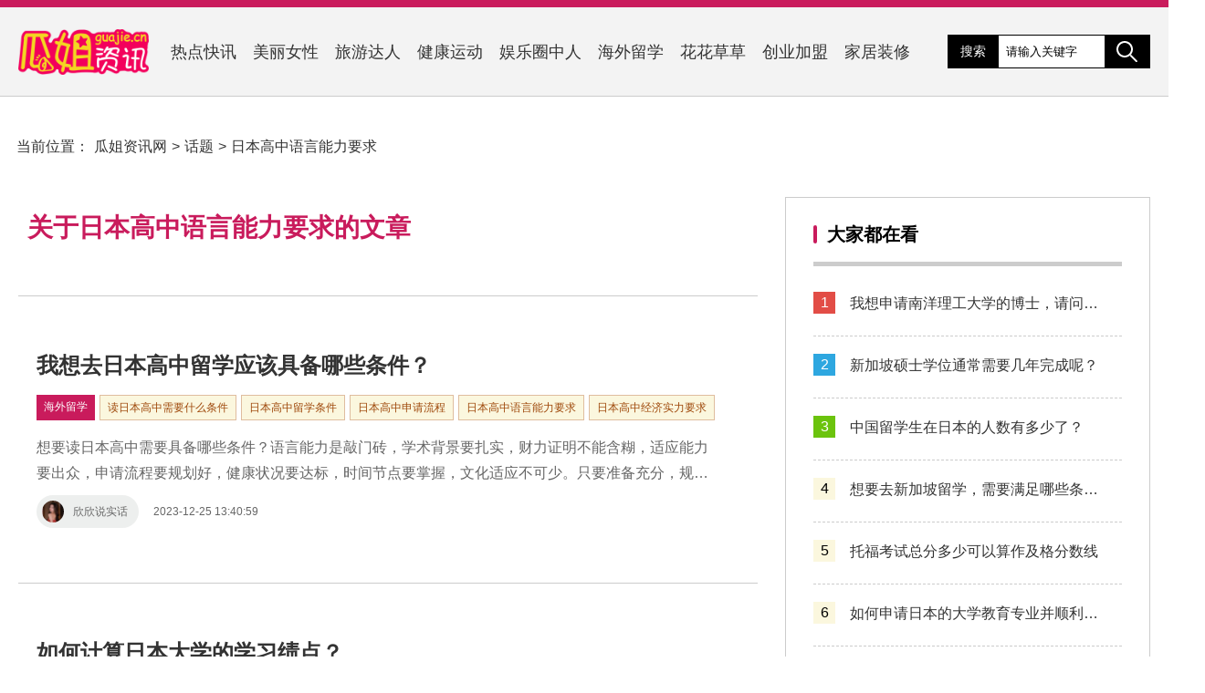

--- FILE ---
content_type: text/html; charset=utf-8
request_url: https://www.guajie.cn/special/38033/
body_size: 7035
content:
<!DOCTYPE html>
<html lang="zh-CN">

<head>
    <meta charset="UTF-8">
    <meta http-equiv="X-UA-Compatible" content="IE=edge">
    <meta name="viewport" content="width=device-width, initial-scale=1.0, maximum-scale=1.0, user-scalable=0">
    <meta name="applicable-device" content="pc,moblie" />
    <meta http-equiv="Cache-Control" content="no-transform" />
    <meta http-equiv="Cache-Control" content="no-siteapp" />
   
    <title>关于日本高中语言能力要求的文章-话题-瓜姐资讯网(www.guajie.cn)</title>
    <meta name="keywords" content="日本高中语言能力要求" />
    <link rel="stylesheet" href="/style/css/index.css">
    <script src="/style/js/jquery-3.5.1.min.js"></script>
    <script src="/style/js/index.js"></script>
</head>
<body class="tag">
    <header>
    <div>
        <a href="/" class="logo"><img src="/logo.png" alt="瓜姐资讯网"></a>
        <nav>
            <a href="https://www.guajie.cn/redian/" title="">热点快讯</a><a href="https://www.guajie.cn/nvxing/" title="">美丽女性</a><a href="https://www.guajie.cn/lvyou/" title="">旅游达人</a><a href="https://www.guajie.cn/jiankang/" title="">健康运动</a><a href="https://www.guajie.cn/yulequan/" title="">娱乐圈中人</a><a href="https://www.guajie.cn/liuxue/" title="">海外留学</a><a href="https://www.guajie.cn/huahua/" title="">花花草草</a><a href="https://www.guajie.cn/chuangye/" title="">创业加盟</a><a href="https://www.guajie.cn/jiaju/" title="">家居装修</a>        </nav>
        <div class="option">
            <div class="search">
                <span><a href="/special/">搜索</a></span>
                <input type="text" name="search" class="search-input" value="请输入关键字" onfocus="if (value =='请输入关键字'){value =''}" onblur="if (value ==''){value='请输入关键字'}"/>
                <button></button>
            </div>
        </div>
    </div>
</header>      <main>
                            <div class="crumbs">
            当前位置：<a href="/">瓜姐资讯网</a> &gt; <a href="/special/">话题</a> &gt; <a href="https://www.guajie.cn/special/38033/">日本高中语言能力要求</a>
        </div>
                            <div>
            <section class="index">
                <div class="art-list">
                                            <h3>关于日本高中语言能力要求的文章</h3>
                                               
                    <ul class="article-list">
                                                                            <li>
    <div class="art-info">
        <a href="https://www.guajie.cn/liuxue/14641.html" title="我想去日本高中留学应该具备哪些条件？">我想去日本高中留学应该具备哪些条件？</a>
        <div class="info"><a href="https://www.guajie.cn/liuxue/" class="post-cate">海外留学</a><a class="post-tag tag" href="https://www.guajie.cn/special/38030/" title="读日本高中需要什么条件" rel="tag">读日本高中需要什么条件</a><a class="post-tag tag" href="https://www.guajie.cn/special/38031/" title="日本高中留学条件" rel="tag">日本高中留学条件</a><a class="post-tag tag" href="https://www.guajie.cn/special/38032/" title="日本高中申请流程" rel="tag">日本高中申请流程</a><a class="post-tag tag" href="https://www.guajie.cn/special/38033/" title="日本高中语言能力要求" rel="tag">日本高中语言能力要求</a><a class="post-tag tag" href="https://www.guajie.cn/special/38034/" title="日本高中经济实力要求" rel="tag">日本高中经济实力要求</a></div>
        <p>想要读日本高中需要具备哪些条件？语言能力是敲门砖，学术背景要扎实，财力证明不能含糊，适应能力要出众，申请流程要规划好，健康状况要达标，时间节点要掌握，文化适应不可少。只要准备充分，规划得当，梦想留学之路定能一帆风顺！</p>
        <div class="author">
            <a href="https://www.guajie.cn/author/xxssh/" title="欣欣说实话"><img src="/img/user-avatar/xxssh.jpg">欣欣说实话</a><time datetime="2023-12-25 13:40:59" pubdate>2023-12-25 13:40:59</time>
        </div>
    </div>
    </li>
                                                                        
                                                                        
                                                    <li>
    <div class="art-info">
        <a href="https://www.guajie.cn/liuxue/14662.html" title="如何计算日本大学的学习绩点？">如何计算日本大学的学习绩点？</a>
        <div class="info"><a href="https://www.guajie.cn/liuxue/" class="post-cate">海外留学</a><a class="post-tag tag" href="https://www.guajie.cn/special/1030/" title="奖学金" rel="tag">奖学金</a><a class="post-tag tag" href="https://www.guajie.cn/special/38102/" title="日本大学学习绩点" rel="tag">日本大学学习绩点</a><a class="post-tag tag" href="https://www.guajie.cn/special/38103/" title="绩点计算公式" rel="tag">绩点计算公式</a><a class="post-tag tag" href="https://www.guajie.cn/special/38104/" title="学分与分数" rel="tag">学分与分数</a><a class="post-tag tag" href="https://www.guajie.cn/special/38105/" title="学习水平" rel="tag">学习水平</a></div>
        <p>日本大学的学习绩点是根据每门课的学分和分数计算得出的，通过公式（每门课程的学分数 × 该课程的分数）的总和 ÷ 所有课程的学分总和来计算。绩点反映了学生的学习水平和态度，对获得奖学金和参加高级课程有重要影响。</p>
        <div class="author">
            <a href="https://www.guajie.cn/author/wkssrd/" title="万客时事热点"><img src="/img/user-avatar/wkssrd.jpg">万客时事热点</a><time datetime="2023-12-28 20:37:41" pubdate>2023-12-28 20:37:41</time>
        </div>
    </div>
    </li>
                                                                        
                                                    <li>
    <div class="art-info">
        <a href="https://www.guajie.cn/liuxue/14659.html" title="如何申请日本的大学教育专业并顺利入学？">如何申请日本的大学教育专业并顺利入学？</a>
        <div class="info"><a href="https://www.guajie.cn/liuxue/" class="post-cate">海外留学</a><a class="post-tag tag" href="https://www.guajie.cn/special/3297/" title="学术成绩" rel="tag">学术成绩</a><a class="post-tag tag" href="https://www.guajie.cn/special/4209/" title="学生签证" rel="tag">学生签证</a><a class="post-tag tag" href="https://www.guajie.cn/special/8351/" title="日语能力" rel="tag">日语能力</a><a class="post-tag tag" href="https://www.guajie.cn/special/38092/" title="申请日本大学" rel="tag">申请日本大学</a><a class="post-tag tag" href="https://www.guajie.cn/special/38093/" title="教育专业" rel="tag">教育专业</a></div>
        <p>想去日本上大学学教育专业吗？这篇文章告诉你申请流程。首先选择心仪的大学和专业，然后提高日语能力，至少通过JLPT N2考试。学术成绩也很重要，需要提供高中成绩单和推荐信。优化申请材料，避免时间紧张，注意签证事宜也是必要的。按照这个步骤来，你能顺利入学心仪的日本大学！</p>
        <div class="author">
            <a href="https://www.guajie.cn/author/srm/" title="上热门"><img src="/img/user-avatar/srm.jpg">上热门</a><time datetime="2023-12-28 15:07:49" pubdate>2023-12-28 15:07:49</time>
        </div>
    </div>
    </li>
                                                                        
                                                                        
                                                    <li>
    <div class="art-info">
        <a href="https://www.guajie.cn/liuxue/14628.html" title="中国留学生在日本每月的生活成本大概是多少呢？">中国留学生在日本每月的生活成本大概是多少呢？</a>
        <div class="info"><a href="https://www.guajie.cn/liuxue/" class="post-cate">海外留学</a><a class="post-tag tag" href="https://www.guajie.cn/special/37983/" title="中国留学生日本月生活费多少" rel="tag">中国留学生日本月生活费多少</a><a class="post-tag tag" href="https://www.guajie.cn/special/37984/" title="日本留学生活成本" rel="tag">日本留学生活成本</a><a class="post-tag tag" href="https://www.guajie.cn/special/37985/" title="日本留学生住宿费用" rel="tag">日本留学生住宿费用</a><a class="post-tag tag" href="https://www.guajie.cn/special/37986/" title="日本留学生饮食开销" rel="tag">日本留学生饮食开销</a><a class="post-tag tag" href="https://www.guajie.cn/special/37987/" title="日本留学生交通费用" rel="tag">日本留学生交通费用</a></div>
        <p>探究日本留学生活成本，涵盖住宿、饮食、交通、书籍和杂费、休闲娱乐等方面。平均每月生活费约为6万至12万日元，具体花费因个人生活习惯和消费水平而异。</p>
        <div class="author">
            <a href="https://www.guajie.cn/author/ssyl/" title="苏说有理"><img src="/img/user-avatar/ssyl.jpg">苏说有理</a><time datetime="2023-12-22 16:01:30" pubdate>2023-12-22 16:01:30</time>
        </div>
    </div>
    </li>
                                                                        
                                                    <li>
    <div class="art-info">
        <a href="https://www.guajie.cn/liuxue/14626.html" title="中国留学生在日本的人数有多少了？">中国留学生在日本的人数有多少了？</a>
        <div class="info"><a href="https://www.guajie.cn/liuxue/" class="post-cate">海外留学</a><a class="post-tag tag" href="https://www.guajie.cn/special/37973/" title="中国留学生在日本人数" rel="tag">中国留学生在日本人数</a><a class="post-tag tag" href="https://www.guajie.cn/special/37974/" title="日本学生支援机构数据" rel="tag">日本学生支援机构数据</a><a class="post-tag tag" href="https://www.guajie.cn/special/37975/" title="2021年度留学生人数" rel="tag">2021年度留学生人数</a><a class="post-tag tag" href="https://www.guajie.cn/special/37976/" title="留学生总数比重" rel="tag">留学生总数比重</a><a class="post-tag tag" href="https://www.guajie.cn/special/37977/" title="疫情对留学生影响" rel="tag">疫情对留学生影响</a></div>
        <p>据日本学生支援机构(JASSO)提供的数据，2021年度，中国留学生在日本的人数为121,812人。这个数字，相较于疫情前有所减少，但依旧占据了留学生总数的比重中的老大地位。</p>
        <div class="author">
            <a href="https://www.guajie.cn/author/wkssrd/" title="万客时事热点"><img src="/img/user-avatar/wkssrd.jpg">万客时事热点</a><time datetime="2023-12-22 12:21:34" pubdate>2023-12-22 12:21:34</time>
        </div>
    </div>
    </li>
                                                                        
                                                    <li>
    <div class="art-info">
        <a href="https://www.guajie.cn/lvyou/14600.html" title="日本迪士尼乐园游客禁止携带的物品有哪些？">日本迪士尼乐园游客禁止携带的物品有哪些？</a>
        <div class="info"><a href="https://www.guajie.cn/lvyou/" class="post-cate">旅游达人</a><a class="post-tag tag" href="https://www.guajie.cn/special/35789/" title="日本特产" rel="tag">日本特产</a><a class="post-tag tag" href="https://www.guajie.cn/special/37869/" title="日本迪士尼乐园不能带什么" rel="tag">日本迪士尼乐园不能带什么</a><a class="post-tag tag" href="https://www.guajie.cn/special/37870/" title="日本旅游景点推荐" rel="tag">日本旅游景点推荐</a><a class="post-tag tag" href="https://www.guajie.cn/special/37871/" title="日本消费陷阱" rel="tag">日本消费陷阱</a><a class="post-tag tag" href="https://www.guajie.cn/special/37872/" title="日本温泉体验" rel="tag">日本温泉体验</a></div>
        <p>在日本迪士尼乐园，游客禁止携带酒精饮料、危险物品、易燃物品、宠物、交通工具和影响他人的物品等。旅游者去日本需注意消费陷阱和特产，推荐旅游季节和景点，包括温泉体验。最佳旅游线路可以选择东京、京都、大阪等城市。</p>
        <div class="author">
            <a href="https://www.guajie.cn/author/rdzzs/" title="热点追踪社"><img src="/img/user-avatar/rdzzs.jpg">热点追踪社</a><time datetime="2023-11-28 21:54:14" pubdate>2023-11-28 21:54:14</time>
        </div>
    </div>
    </li>
                                                                        
                                                    <li>
    <div class="art-info">
        <a href="https://www.guajie.cn/redian/14578.html" title="日本官员喝核污水后身体状况如何？引发公众担忧">日本官员喝核污水后身体状况如何？引发公众担忧</a>
        <div class="info"><a href="https://www.guajie.cn/redian/" class="post-cate">热点快讯</a><a class="post-tag tag" href="https://www.guajie.cn/special/16995/" title="公众担忧" rel="tag">公众担忧</a><a class="post-tag tag" href="https://www.guajie.cn/special/37801/" title="日本官员喝核污水" rel="tag">日本官员喝核污水</a><a class="post-tag tag" href="https://www.guajie.cn/special/37802/" title="福岛核污染" rel="tag">福岛核污染</a><a class="post-tag tag" href="https://www.guajie.cn/special/37803/" title="身体不适症状" rel="tag">身体不适症状</a><a class="post-tag tag" href="https://www.guajie.cn/special/37804/" title="监测和治理工作" rel="tag">监测和治理工作</a><a class="post-tag tag" href="https://www.guajie.cn/special/37805/" title="环境省高级官员" rel="tag">环境省高级官员</a></div>
        <p>日本官员在福岛核电站附近喝下核污水后出现恶心、呕吐、头痛等不适症状。尽管身体状况已经稳定，但仍需进一步观察和治疗。此事引发公众对福岛核污染问题的关注和担忧。</p>
        <div class="author">
            <a href="https://www.guajie.cn/author/xxssh/" title="欣欣说实话"><img src="/img/user-avatar/xxssh.jpg">欣欣说实话</a><time datetime="2023-11-28 14:45:00" pubdate>2023-11-28 14:45:00</time>
        </div>
    </div>
    </li>
                                                                        
                                                    <li>
    <div class="art-info">
        <a href="https://www.guajie.cn/lvyou/14531.html" title="代官山位于日本哪个地铁站？探索代官山地区必备指南！">代官山位于日本哪个地铁站？探索代官山地区必备指南！</a>
        <div class="info"><a href="https://www.guajie.cn/lvyou/" class="post-cate">旅游达人</a><a class="post-tag tag" href="https://www.guajie.cn/special/37639/" title="日本代官山地铁站" rel="tag">日本代官山地铁站</a><a class="post-tag tag" href="https://www.guajie.cn/special/37640/" title="东急田园都市线代官山站" rel="tag">东急田园都市线代官山站</a><a class="post-tag tag" href="https://www.guajie.cn/special/37641/" title="代官山旅游" rel="tag">代官山旅游</a><a class="post-tag tag" href="https://www.guajie.cn/special/37642/" title="代官山美食" rel="tag">代官山美食</a><a class="post-tag tag" href="https://www.guajie.cn/special/37643/" title="代官山美术馆" rel="tag">代官山美术馆</a></div>
        <p>代官山位于东京都目黑区，最近的地铁站为东急田园都市线代官山站，也可以通过JR山手线恵比寿站和东京地铁日比谷线中目黑站到达。文章介绍了代官山地区的商店、美食、美术馆、公园和活动等必备指南。</p>
        <div class="author">
            <a href="https://www.guajie.cn/author/ssrdq/" title="时事热点圈"><img src="/img/user-avatar/ssrdq.jpg">时事热点圈</a><time datetime="2023-11-28 04:07:10" pubdate>2023-11-28 04:07:10</time>
        </div>
    </div>
    </li>
                                                                        
                                                    <li>
    <div class="art-info">
        <a href="https://www.guajie.cn/liuxue/14464.html" title="日本哪个大学的文学院排名最好？">日本哪个大学的文学院排名最好？</a>
        <div class="info"><a href="https://www.guajie.cn/liuxue/" class="post-cate">海外留学</a><a class="post-tag tag" href="https://www.guajie.cn/special/2946/" title="留学目标" rel="tag">留学目标</a><a class="post-tag tag" href="https://www.guajie.cn/special/3519/" title="教育资源" rel="tag">教育资源</a><a class="post-tag tag" href="https://www.guajie.cn/special/5213/" title="留学费用" rel="tag">留学费用</a><a class="post-tag tag" href="https://www.guajie.cn/special/27062/" title="日本大学排名" rel="tag">日本大学排名</a><a class="post-tag tag" href="https://www.guajie.cn/special/37408/" title="日本文学院" rel="tag">日本文学院</a></div>
        <p>根据2021年QS世界大学排名，日本东京大学文学部位于全球第11名，是日本文学院排名最好的大学。在选择留学目标时，需要考虑价格、教育资源、文化背景等多个因素，选择适合自己的大学。</p>
        <div class="author">
            <a href="https://www.guajie.cn/author/rdzs/" title="热点助手"><img src="/img/user-avatar/rdzs.jpg">热点助手</a><time datetime="2023-11-27 14:36:30" pubdate>2023-11-27 14:36:30</time>
        </div>
    </div>
    </li>
                                                                        
                                                    <li>
    <div class="art-info">
        <a href="https://www.guajie.cn/redian/14457.html" title="日本核废水处理方案：如何最优化处理核污水？">日本核废水处理方案：如何最优化处理核污水？</a>
        <div class="info"><a href="https://www.guajie.cn/redian/" class="post-cate">热点快讯</a><a class="post-tag tag" href="https://www.guajie.cn/special/12972/" title="环境污染" rel="tag">环境污染</a><a class="post-tag tag" href="https://www.guajie.cn/special/14036/" title="福岛核电站" rel="tag">福岛核电站</a><a class="post-tag tag" href="https://www.guajie.cn/special/14049/" title="核污水处理" rel="tag">核污水处理</a><a class="post-tag tag" href="https://www.guajie.cn/special/14055/" title="放射性物质" rel="tag">放射性物质</a><a class="post-tag tag" href="https://www.guajie.cn/special/14101/" title="日本核废水" rel="tag">日本核废水</a><a class="post-tag tag" href="https://www.guajie.cn/special/23182/" title="海洋生态" rel="tag">海洋生态</a></div>
        <p>日本政府计划将福岛核电站事故后产生的核污水排入太平洋，但这一方案引发了国际社会的质疑。为了解决核污水问题，日本政府提高处理效率、过滤和稀释核污水，并加强监测和管理。但国际社会仍担心核污水排放对环境和人类健康造成严重影响。</p>
        <div class="author">
            <a href="https://www.guajie.cn/author/ssyl/" title="苏说有理"><img src="/img/user-avatar/ssyl.jpg">苏说有理</a><time datetime="2023-11-27 12:46:58" pubdate>2023-11-27 12:46:58</time>
        </div>
    </div>
    </li>
                                                                        
                                                    <li>
    <div class="art-info">
        <a href="https://www.guajie.cn/lvyou/14425.html" title="怎样理解日本大阪地铁路线图？详细解读及使用方法">怎样理解日本大阪地铁路线图？详细解读及使用方法</a>
        <div class="info"><a href="https://www.guajie.cn/lvyou/" class="post-cate">旅游达人</a><a class="post-tag tag" href="https://www.guajie.cn/special/37288/" title="日本大阪地铁" rel="tag">日本大阪地铁</a><a class="post-tag tag" href="https://www.guajie.cn/special/37289/" title="大阪旅游景点" rel="tag">大阪旅游景点</a><a class="post-tag tag" href="https://www.guajie.cn/special/37290/" title="大阪酒店住宿" rel="tag">大阪酒店住宿</a><a class="post-tag tag" href="https://www.guajie.cn/special/37291/" title="大阪美食" rel="tag">大阪美食</a><a class="post-tag tag" href="https://www.guajie.cn/special/37292/" title="大阪旅游季节" rel="tag">大阪旅游季节</a></div>
        <p>本文详细解读日本大阪地铁路线图，介绍了大阪的交通情况、旅游景点、酒店住宿、消费情况等，为旅行者提供了实用的旅游指南。</p>
        <div class="author">
            <a href="https://www.guajie.cn/author/rdzqx/" title="热点最前线"><img src="/img/user-avatar/rdzqx.jpg">热点最前线</a><time datetime="2023-11-27 06:11:07" pubdate>2023-11-27 06:11:07</time>
        </div>
    </div>
    </li>
                                                                        
                                                    <li>
    <div class="art-info">
        <a href="https://www.guajie.cn/liuxue/14387.html" title="顺顺留学，日本留学怎么样？留学生活如何体验？">顺顺留学，日本留学怎么样？留学生活如何体验？</a>
        <div class="info"><a href="https://www.guajie.cn/liuxue/" class="post-cate">海外留学</a><a class="post-tag tag" href="https://www.guajie.cn/special/25104/" title="日本留学签证" rel="tag">日本留学签证</a><a class="post-tag tag" href="https://www.guajie.cn/special/37148/" title="顺顺留学" rel="tag">顺顺留学</a><a class="post-tag tag" href="https://www.guajie.cn/special/37149/" title="日本留学怎么样" rel="tag">日本留学怎么样</a><a class="post-tag tag" href="https://www.guajie.cn/special/37150/" title="日本留学学校" rel="tag">日本留学学校</a><a class="post-tag tag" href="https://www.guajie.cn/special/37151/" title="日本留学住宿" rel="tag">日本留学住宿</a></div>
        <p>日本留学越来越受到留学生的青睐，教育水平高、治安好、文化底蕴深厚。本文介绍了日本留学的学校专业、语言要求、申请材料竞争力、签证时间手续费用、住宿交通问题，以及旅游景点和人文文化。留学生需提前了解目标国家的基本常识，注意安全和保护个人隐私。</p>
        <div class="author">
            <a href="https://www.guajie.cn/author/rdzs/" title="热点助手"><img src="/img/user-avatar/rdzs.jpg">热点助手</a><time datetime="2023-11-26 22:05:58" pubdate>2023-11-26 22:05:58</time>
        </div>
    </div>
    </li>
                                                                                            </ul>
                    
                                        
                </div>
            </section>
            <aside>
                                
<section class="divrandarticles">
    	<h3>大家都在看</h3>		<ul><li><a href="https://www.guajie.cn/liuxue/14652.html" title="我想申请南洋理工大学的博士，请问该如何操作？">我想申请南洋理工大学的博士，请问该如何操作？</a></li><li><a href="https://www.guajie.cn/liuxue/14635.html" title="新加坡硕士学位通常需要几年完成呢？">新加坡硕士学位通常需要几年完成呢？</a></li><li><a href="https://www.guajie.cn/liuxue/14626.html" title="中国留学生在日本的人数有多少了？">中国留学生在日本的人数有多少了？</a></li><li><a href="https://www.guajie.cn/liuxue/14649.html" title="想要去新加坡留学，需要满足哪些条件？">想要去新加坡留学，需要满足哪些条件？</a></li><li><a href="https://www.guajie.cn/liuxue/14631.html" title="托福考试总分多少可以算作及格分数线">托福考试总分多少可以算作及格分数线</a></li><li><a href="https://www.guajie.cn/liuxue/14659.html" title="如何申请日本的大学教育专业并顺利入学？">如何申请日本的大学教育专业并顺利入学？</a></li><li><a href="https://www.guajie.cn/liuxue/14625.html" title="哪些专业属于士木类的学科范畴呢？">哪些专业属于士木类的学科范畴呢？</a></li><li><a href="https://www.guajie.cn/liuxue/14656.html" title="我该如何准备和办理新西兰的留学签证呢？">我该如何准备和办理新西兰的留学签证呢？</a></li><li><a href="https://www.guajie.cn/liuxue/14647.html" title="澳洲大学预科物理学课程内容有哪些？">澳洲大学预科物理学课程内容有哪些？</a></li><li><a href="https://www.guajie.cn/liuxue/14633.html" title="我想了解在韩国留学的大学学费大概需要多少钱？">我想了解在韩国留学的大学学费大概需要多少钱？</a></li></ul>
		</section><section class="divTags">
    	<h3>热门话题</h3>		<ul><li><a title="锦州" href="https://www.guajie.cn/special/126/">锦州</a></li>
<li><a title="开店成本" href="https://www.guajie.cn/special/331/">开店成本</a></li>
<li><a title="加糖" href="https://www.guajie.cn/special/536/">加糖</a></li>
<li><a title="鲜切花菊花基地" href="https://www.guajie.cn/special/546/">鲜切花菊花基地</a></li>
<li><a title="重量" href="https://www.guajie.cn/special/572/">重量</a></li>
<li><a title="叶片化茎" href="https://www.guajie.cn/special/783/">叶片化茎</a></li>
<li><a title="景点" href="https://www.guajie.cn/special/866/">景点</a></li>
<li><a title="安全性" href="https://www.guajie.cn/special/870/">安全性</a></li>
<li><a title="主持圈" href="https://www.guajie.cn/special/906/">主持圈</a></li>
<li><a title="万和" href="https://www.guajie.cn/special/918/">万和</a></li>
<li><a title="人文氛围" href="https://www.guajie.cn/special/929/">人文氛围</a></li>
<li><a title="业务实力" href="https://www.guajie.cn/special/942/">业务实力</a></li>
<li><a title="跟团旅游攻略" href="https://www.guajie.cn/special/949/">跟团旅游攻略</a></li>
<li><a title="优惠" href="https://www.guajie.cn/special/983/">优惠</a></li>
<li><a title="奖学金" href="https://www.guajie.cn/special/1030/">奖学金</a></li>
<li><a title="艾滋病" href="https://www.guajie.cn/special/1038/">艾滋病</a></li>
<li><a title="书桌" href="https://www.guajie.cn/special/1079/">书桌</a></li>
<li><a title="蒲公英根" href="https://www.guajie.cn/special/1110/">蒲公英根</a></li>
<li><a title="优点" href="https://www.guajie.cn/special/1119/">优点</a></li>
<li><a title="模拟考试" href="https://www.guajie.cn/special/1156/">模拟考试</a></li>
<li><a title="四季报春" href="https://www.guajie.cn/special/1167/">四季报春</a></li>
<li><a title="郑州区" href="https://www.guajie.cn/special/1250/">郑州区</a></li>
<li><a title="塑形" href="https://www.guajie.cn/special/1262/">塑形</a></li>
<li><a title="分类衣物" href="https://www.guajie.cn/special/1275/">分类衣物</a></li>
<li><a title="最高分" href="https://www.guajie.cn/special/1289/">最高分</a></li>
<li><a title="云南省" href="https://www.guajie.cn/special/1303/">云南省</a></li>
<li><a title="必备物品清单" href="https://www.guajie.cn/special/1311/">必备物品清单</a></li>
<li><a title="旅游观光电瓶车女生" href="https://www.guajie.cn/special/1390/">旅游观光电瓶车女生</a></li>
<li><a title="设计与功能个性化" href="https://www.guajie.cn/special/1400/">设计与功能个性化</a></li>
<li><a title="资源" href="https://www.guajie.cn/special/1477/">资源</a></li>
<li><a title="消化系统问题" href="https://www.guajie.cn/special/1505/">消化系统问题</a></li>
<li><a title="形状" href="https://www.guajie.cn/special/1536/">形状</a></li>
<li><a title="叶片黑腐" href="https://www.guajie.cn/special/1551/">叶片黑腐</a></li>
<li><a title="文化艺术" href="https://www.guajie.cn/special/1624/">文化艺术</a></li>
<li><a title="历史名校" href="https://www.guajie.cn/special/1644/">历史名校</a></li>
<li><a title="人工" href="https://www.guajie.cn/special/1699/">人工</a></li>
<li><a title="经营模式" href="https://www.guajie.cn/special/1711/">经营模式</a></li>
<li><a title="文化交流" href="https://www.guajie.cn/special/1759/">文化交流</a></li>
<li><a title="冰激凌" href="https://www.guajie.cn/special/1775/">冰激凌</a></li>
<li><a title="仰卧起坐" href="https://www.guajie.cn/special/1779/">仰卧起坐</a></li>
</ul>
		</section>                            </aside>
        </div>
    </main>
        <footer>
    <div class="wrap">
        <p>Copyright &copy; 瓜姐资讯网 Rights Reserved. 举报邮箱：611995441@qq.com 隐私声明 和 Cookie.<a href="#">法律声明</a><a href="#">帮助</a><a href="#">反馈</a><a href="/">关于瓜姐资讯网</a><a href="#">广告服务</a><a rel="nofollow" href="https://beian.miit.gov.cn/" target="_blank">滇ICP备2023003778号</a><script>var _hmt = _hmt || [];(function() {  var hm = document.createElement("script");  hm.src = "https://hm.baidu.com/hm.js?1cc2e23c24790ce31a8247cef3cfaa8d";  var s = document.getElementsByTagName("script")[0];   s.parentNode.insertBefore(hm, s);})();</script><a title="网站地图" href="/sitemap/sitemap.html">网站地图</a></p>
    </div>
</footer>
</body>
</html>